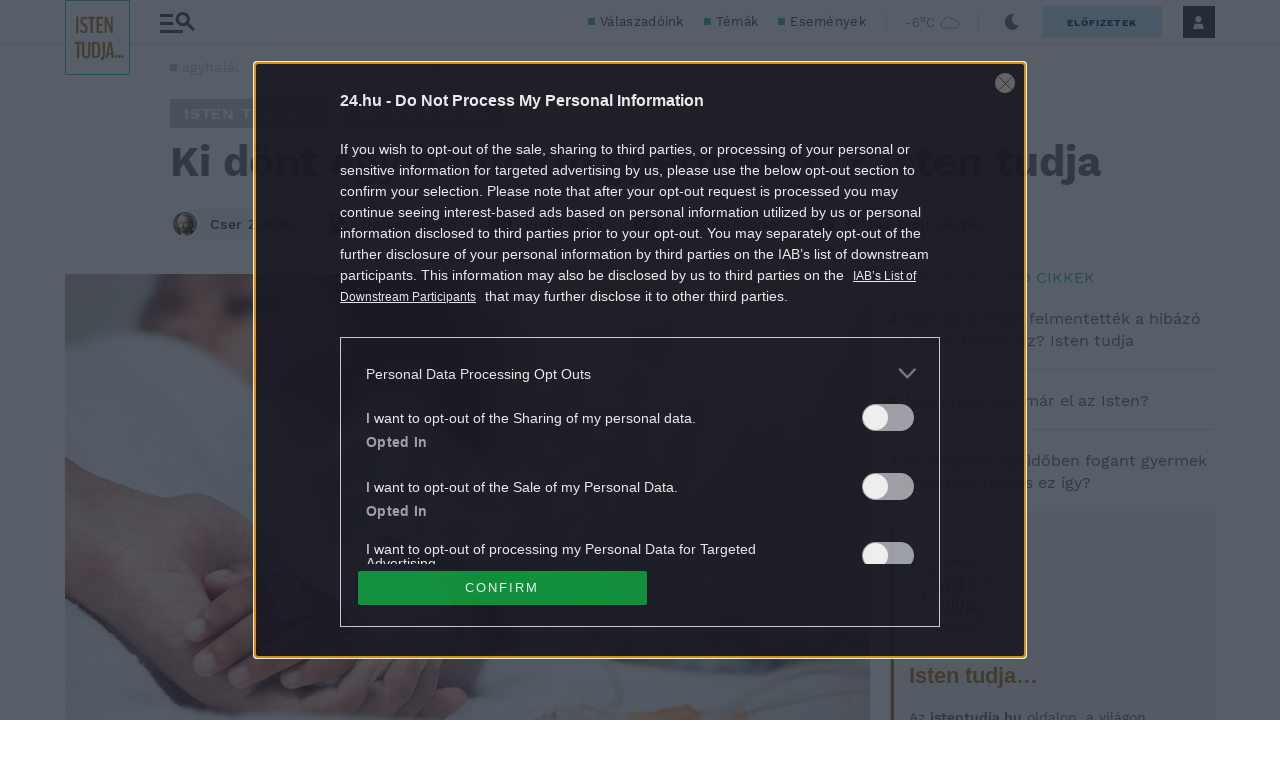

--- FILE ---
content_type: application/javascript
request_url: https://stat.24.hu/CTS/helper-scripts/waterfall_empty/closer.min.js
body_size: 551
content:
function receivePMessage(e){var a=["banner-container","advert","ad-wrapper"];if(null!=e.data&&"empty"==e.data.event){var t=e.data.position.split("/");t=t[t.length-1];for(var r=document.getElementsByClassName("a8a263be"),n=0;n<r.length;n++){var i=r[n].getAttribute("data-adsv-name");if(""!=i&&-1!=t.search(i+".html$")){for(;r[n].firstChild;)r[n].removeChild(r[n].firstChild);r[n].style.padding="0",r[n].style.margin="0";for(var s=r[n].parentNode,d=0;s&&d<4&&s!=document.body;){for(var l=!1,o=0;o<a.length;o++)if(void 0!=s.className&&-1!=s.className.indexOf(a[o])){s.style.display="none",l=!0;break}if(l)break;s=s.parentNode,d++}}}}}window.addEventListener("message",receivePMessage,!1);

--- FILE ---
content_type: text/vtt
request_url: https://cdn.jwplayer.com/strips/mFIgGDXM-120.vtt
body_size: 604
content:
WEBVTT

00:00.000 --> 00:04.642
mFIgGDXM-120.jpg#xywh=0,0,120,67

00:04.642 --> 00:09.285
mFIgGDXM-120.jpg#xywh=120,0,120,67

00:09.285 --> 00:13.928
mFIgGDXM-120.jpg#xywh=240,0,120,67

00:13.928 --> 00:18.570
mFIgGDXM-120.jpg#xywh=360,0,120,67

00:18.570 --> 00:23.213
mFIgGDXM-120.jpg#xywh=0,67,120,67

00:23.213 --> 00:27.856
mFIgGDXM-120.jpg#xywh=120,67,120,67

00:27.856 --> 00:32.498
mFIgGDXM-120.jpg#xywh=240,67,120,67

00:32.498 --> 00:37.141
mFIgGDXM-120.jpg#xywh=360,67,120,67

00:37.141 --> 00:41.784
mFIgGDXM-120.jpg#xywh=0,134,120,67

00:41.784 --> 00:46.426
mFIgGDXM-120.jpg#xywh=120,134,120,67

00:46.426 --> 00:51.069
mFIgGDXM-120.jpg#xywh=240,134,120,67

00:51.069 --> 00:55.712
mFIgGDXM-120.jpg#xywh=360,134,120,67

00:55.712 --> 01:00.354
mFIgGDXM-120.jpg#xywh=0,201,120,67

01:00.354 --> 01:04.997
mFIgGDXM-120.jpg#xywh=120,201,120,67

01:04.997 --> 01:09.640
mFIgGDXM-120.jpg#xywh=240,201,120,67

01:09.640 --> 01:14.282
mFIgGDXM-120.jpg#xywh=360,201,120,67

01:14.282 --> 01:18.925
mFIgGDXM-120.jpg#xywh=0,268,120,67

01:18.925 --> 01:23.568
mFIgGDXM-120.jpg#xywh=120,268,120,67

01:23.568 --> 01:28.210
mFIgGDXM-120.jpg#xywh=240,268,120,67

01:28.210 --> 01:32.853
mFIgGDXM-120.jpg#xywh=360,268,120,67

01:32.853 --> 01:37.496
mFIgGDXM-120.jpg#xywh=0,335,120,67

01:37.496 --> 01:42.138
mFIgGDXM-120.jpg#xywh=120,335,120,67

01:42.138 --> 01:46.781
mFIgGDXM-120.jpg#xywh=240,335,120,67

01:46.781 --> 01:51.424
mFIgGDXM-120.jpg#xywh=360,335,120,67

01:51.424 --> 01:56.066
mFIgGDXM-120.jpg#xywh=0,402,120,67

01:56.066 --> 02:00.709
mFIgGDXM-120.jpg#xywh=120,402,120,67

02:00.709 --> 02:05.352
mFIgGDXM-120.jpg#xywh=240,402,120,67

02:05.352 --> 02:09.994
mFIgGDXM-120.jpg#xywh=360,402,120,67

02:09.994 --> 02:14.637
mFIgGDXM-120.jpg#xywh=0,469,120,67

02:14.637 --> 02:19.280
mFIgGDXM-120.jpg#xywh=120,469,120,67

02:19.280 --> 02:23.922
mFIgGDXM-120.jpg#xywh=240,469,120,67

02:23.922 --> 02:28.565
mFIgGDXM-120.jpg#xywh=360,469,120,67

02:28.565 --> 02:33.208
mFIgGDXM-120.jpg#xywh=0,536,120,67

02:33.208 --> 02:37.850
mFIgGDXM-120.jpg#xywh=120,536,120,67

02:37.850 --> 02:42.493
mFIgGDXM-120.jpg#xywh=240,536,120,67

02:42.493 --> 02:47.136
mFIgGDXM-120.jpg#xywh=360,536,120,67

02:47.136 --> 02:51.778
mFIgGDXM-120.jpg#xywh=0,603,120,67

02:51.778 --> 02:56.421
mFIgGDXM-120.jpg#xywh=120,603,120,67

02:56.421 --> 03:01.064
mFIgGDXM-120.jpg#xywh=240,603,120,67

03:01.064 --> 03:05.706
mFIgGDXM-120.jpg#xywh=360,603,120,67

03:05.706 --> 03:10.349
mFIgGDXM-120.jpg#xywh=0,670,120,67

03:10.349 --> 03:14.992
mFIgGDXM-120.jpg#xywh=120,670,120,67

03:14.992 --> 03:19.634
mFIgGDXM-120.jpg#xywh=240,670,120,67

03:19.634 --> 03:24.277
mFIgGDXM-120.jpg#xywh=360,670,120,67

03:24.277 --> 03:28.920
mFIgGDXM-120.jpg#xywh=0,737,120,67

03:28.920 --> 03:33.562
mFIgGDXM-120.jpg#xywh=120,737,120,67

03:33.562 --> 03:38.205
mFIgGDXM-120.jpg#xywh=240,737,120,67

03:38.205 --> 03:42.848
mFIgGDXM-120.jpg#xywh=360,737,120,67

03:42.848 --> 03:47.490
mFIgGDXM-120.jpg#xywh=0,804,120,67

03:47.490 --> 03:52.133
mFIgGDXM-120.jpg#xywh=120,804,120,67

03:52.133 --> 03:56.776
mFIgGDXM-120.jpg#xywh=240,804,120,67

03:56.776 --> 04:01.418
mFIgGDXM-120.jpg#xywh=360,804,120,67

04:01.418 --> 04:06.061
mFIgGDXM-120.jpg#xywh=0,871,120,67

04:06.061 --> 04:10.704
mFIgGDXM-120.jpg#xywh=120,871,120,67

04:10.704 --> 04:15.346
mFIgGDXM-120.jpg#xywh=240,871,120,67

04:15.346 --> 04:19.989
mFIgGDXM-120.jpg#xywh=360,871,120,67

04:19.989 --> 04:24.632
mFIgGDXM-120.jpg#xywh=0,938,120,67

04:24.632 --> 04:29.274
mFIgGDXM-120.jpg#xywh=120,938,120,67

04:29.274 --> 04:33.917
mFIgGDXM-120.jpg#xywh=240,938,120,67

04:33.917 --> 04:38.560
mFIgGDXM-120.jpg#xywh=360,938,120,67

04:38.560 --> 04:43.202
mFIgGDXM-120.jpg#xywh=0,1005,120,67

04:43.202 --> 04:47.845
mFIgGDXM-120.jpg#xywh=120,1005,120,67

04:47.845 --> 04:52.488
mFIgGDXM-120.jpg#xywh=240,1005,120,67

04:52.488 --> 04:57.130
mFIgGDXM-120.jpg#xywh=360,1005,120,67

04:57.130 --> 05:01.773
mFIgGDXM-120.jpg#xywh=0,1072,120,67

05:01.773 --> 05:06.416
mFIgGDXM-120.jpg#xywh=120,1072,120,67

05:06.416 --> 05:11.058
mFIgGDXM-120.jpg#xywh=240,1072,120,67

05:11.058 --> 05:15.701
mFIgGDXM-120.jpg#xywh=360,1072,120,67

05:15.701 --> 05:20.344
mFIgGDXM-120.jpg#xywh=0,1139,120,67

05:20.344 --> 05:24.986
mFIgGDXM-120.jpg#xywh=120,1139,120,67

05:24.986 --> 05:29.629
mFIgGDXM-120.jpg#xywh=240,1139,120,67

05:29.629 --> 05:34.272
mFIgGDXM-120.jpg#xywh=360,1139,120,67

05:34.272 --> 05:38.914
mFIgGDXM-120.jpg#xywh=0,1206,120,67

05:38.914 --> 05:43.557
mFIgGDXM-120.jpg#xywh=120,1206,120,67

05:43.557 --> 05:48.200
mFIgGDXM-120.jpg#xywh=240,1206,120,67

05:48.200 --> 05:52.842
mFIgGDXM-120.jpg#xywh=360,1206,120,67

05:52.842 --> 05:57.485
mFIgGDXM-120.jpg#xywh=0,1273,120,67

05:57.485 --> 06:02.128
mFIgGDXM-120.jpg#xywh=120,1273,120,67

06:02.128 --> 06:06.770
mFIgGDXM-120.jpg#xywh=240,1273,120,67

06:06.770 --> 06:11.413
mFIgGDXM-120.jpg#xywh=360,1273,120,67



--- FILE ---
content_type: image/svg+xml
request_url: https://s.24.hu/app/themes/24-2020-theme/images/icons/icon-search-colored-it.svg
body_size: 586
content:
<svg width="27" height="27" viewBox="0 0 27 27" fill="none" xmlns="http://www.w3.org/2000/svg">
<g clip-path="url(#clip0)">
<path d="M9.72601 19.452C7.80239 19.452 5.92164 18.8817 4.3222 17.813C2.72277 16.7443 1.47631 15.2252 0.740172 13.448C0.00403422 11.6708 -0.18833 9.71527 0.186949 7.82861C0.562229 5.94195 1.48837 4.20896 2.84857 2.84875C4.20878 1.48855 5.94189 0.562166 7.82855 0.186886C9.71521 -0.188394 11.6705 0.00421554 13.4477 0.740353C15.2249 1.47649 16.7442 2.7232 17.8129 4.32263C18.8816 5.92206 19.4516 7.80245 19.4516 9.72607C19.4487 12.3047 18.4234 14.7769 16.6 16.6002C14.7767 18.4236 12.3046 19.4491 9.72601 19.452ZM9.72601 3.76806C8.54767 3.76826 7.39561 4.11791 6.41595 4.7727C5.4363 5.4275 4.6729 6.35807 4.22211 7.44677C3.77131 8.53547 3.65323 9.73336 3.88324 10.889C4.11324 12.0447 4.68082 13.1062 5.5141 13.9393C6.34738 14.7725 7.40917 15.3399 8.56488 15.5697C9.72059 15.7995 10.9186 15.6814 12.0073 15.2305C13.0959 14.7795 14.026 14.0158 14.6806 13.036C15.3352 12.0562 15.685 10.9044 15.685 9.72607C15.6834 8.14623 15.0547 6.63155 13.9374 5.51452C12.8202 4.3975 11.3059 3.76939 9.72601 3.76806Z" fill="#3cb5c7"/>
<path d="M16.6032 13.9398L13.9399 16.6031L23.9178 26.581L26.5811 23.9177L16.6032 13.9398Z" fill="#3cb5c7"/>
</g>
<defs>
<clipPath id="clip0">
<rect width="27" height="27" fill="white"/>
</clipPath>
</defs>
</svg>
